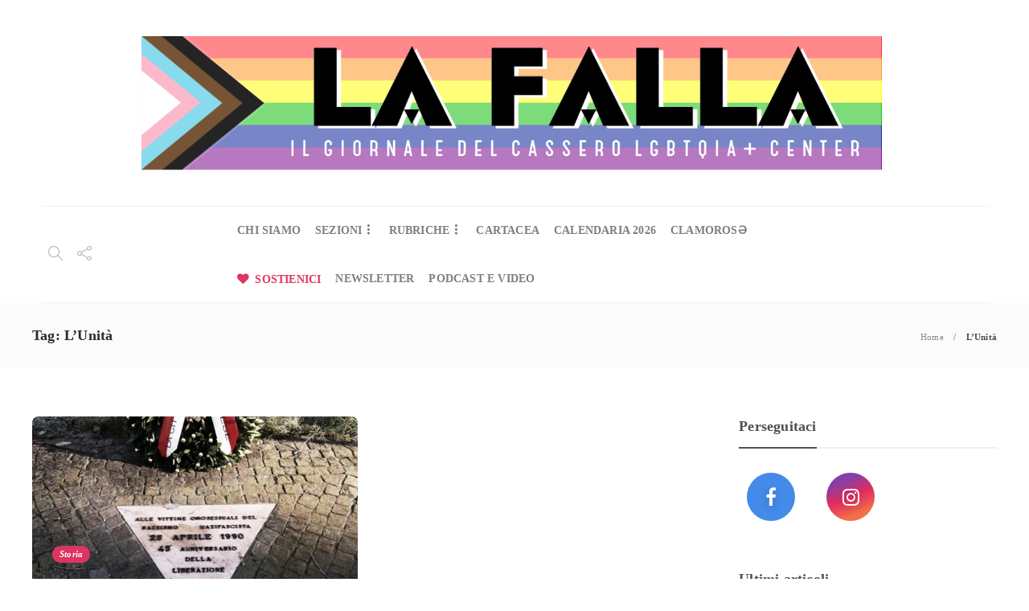

--- FILE ---
content_type: text/html; charset=UTF-8
request_url: https://lafalla.cassero.it/tag/lunita/
body_size: 65682
content:
<!DOCTYPE html>
<html lang="it-IT">
<head>
	<meta charset="UTF-8">
			<meta name="viewport" content="width=device-width, initial-scale=1">
		<meta name='robots' content='index, follow, max-image-preview:large, max-snippet:-1, max-video-preview:-1' />

	<!-- This site is optimized with the Yoast SEO plugin v26.8 - https://yoast.com/product/yoast-seo-wordpress/ -->
	<title>L&#039;Unità Archivi - La Falla</title>
	<link rel="canonical" href="https://lafalla.cassero.it/tag/lunita/" />
	<meta property="og:locale" content="it_IT" />
	<meta property="og:type" content="article" />
	<meta property="og:title" content="L&#039;Unità Archivi - La Falla" />
	<meta property="og:url" content="https://lafalla.cassero.it/tag/lunita/" />
	<meta property="og:site_name" content="La Falla" />
	<meta name="twitter:card" content="summary_large_image" />
	<script type="application/ld+json" class="yoast-schema-graph">{"@context":"https://schema.org","@graph":[{"@type":"CollectionPage","@id":"https://lafalla.cassero.it/tag/lunita/","url":"https://lafalla.cassero.it/tag/lunita/","name":"L'Unità Archivi - La Falla","isPartOf":{"@id":"https://lafalla.cassero.it/#website"},"primaryImageOfPage":{"@id":"https://lafalla.cassero.it/tag/lunita/#primaryimage"},"image":{"@id":"https://lafalla.cassero.it/tag/lunita/#primaryimage"},"thumbnailUrl":"https://lafalla.cassero.it/wp-content/uploads/2017/01/omocausto-immagine-in-evidenza.jpg","breadcrumb":{"@id":"https://lafalla.cassero.it/tag/lunita/#breadcrumb"},"inLanguage":"it-IT"},{"@type":"ImageObject","inLanguage":"it-IT","@id":"https://lafalla.cassero.it/tag/lunita/#primaryimage","url":"https://lafalla.cassero.it/wp-content/uploads/2017/01/omocausto-immagine-in-evidenza.jpg","contentUrl":"https://lafalla.cassero.it/wp-content/uploads/2017/01/omocausto-immagine-in-evidenza.jpg","width":1200,"height":620},{"@type":"BreadcrumbList","@id":"https://lafalla.cassero.it/tag/lunita/#breadcrumb","itemListElement":[{"@type":"ListItem","position":1,"name":"Home","item":"https://lafalla.cassero.it/"},{"@type":"ListItem","position":2,"name":"L'Unità"}]},{"@type":"WebSite","@id":"https://lafalla.cassero.it/#website","url":"https://lafalla.cassero.it/","name":"La Falla","description":"Il giornale del Cassero LGBTI+ Center","publisher":{"@id":"https://lafalla.cassero.it/#organization"},"potentialAction":[{"@type":"SearchAction","target":{"@type":"EntryPoint","urlTemplate":"https://lafalla.cassero.it/?s={search_term_string}"},"query-input":{"@type":"PropertyValueSpecification","valueRequired":true,"valueName":"search_term_string"}}],"inLanguage":"it-IT"},{"@type":"Organization","@id":"https://lafalla.cassero.it/#organization","name":"La Falla","url":"https://lafalla.cassero.it/","logo":{"@type":"ImageObject","inLanguage":"it-IT","@id":"https://lafalla.cassero.it/#/schema/logo/image/","url":"https://lafalla.cassero.it/wp-content/uploads/2021/01/la-falla-logo-2000x2000px-1.png","contentUrl":"https://lafalla.cassero.it/wp-content/uploads/2021/01/la-falla-logo-2000x2000px-1.png","width":1920,"height":381,"caption":"La Falla"},"image":{"@id":"https://lafalla.cassero.it/#/schema/logo/image/"},"sameAs":["https://www.facebook.com/LaFalladelCassero"]}]}</script>
	<!-- / Yoast SEO plugin. -->


<link rel='dns-prefetch' href='//cdn.iubenda.com' />
<link rel="alternate" type="application/rss+xml" title="La Falla &raquo; Feed" href="https://lafalla.cassero.it/feed/" />
<link rel="alternate" type="application/rss+xml" title="La Falla &raquo; Feed dei commenti" href="https://lafalla.cassero.it/comments/feed/" />
<link rel="alternate" type="application/rss+xml" title="La Falla &raquo; L&#039;Unità Feed del tag" href="https://lafalla.cassero.it/tag/lunita/feed/" />
<style id='wp-img-auto-sizes-contain-inline-css' type='text/css'>
img:is([sizes=auto i],[sizes^="auto," i]){contain-intrinsic-size:3000px 1500px}
/*# sourceURL=wp-img-auto-sizes-contain-inline-css */
</style>
<style id='wp-emoji-styles-inline-css' type='text/css'>

	img.wp-smiley, img.emoji {
		display: inline !important;
		border: none !important;
		box-shadow: none !important;
		height: 1em !important;
		width: 1em !important;
		margin: 0 0.07em !important;
		vertical-align: -0.1em !important;
		background: none !important;
		padding: 0 !important;
	}
/*# sourceURL=wp-emoji-styles-inline-css */
</style>
<style id='wp-block-library-inline-css' type='text/css'>
:root{--wp-block-synced-color:#7a00df;--wp-block-synced-color--rgb:122,0,223;--wp-bound-block-color:var(--wp-block-synced-color);--wp-editor-canvas-background:#ddd;--wp-admin-theme-color:#007cba;--wp-admin-theme-color--rgb:0,124,186;--wp-admin-theme-color-darker-10:#006ba1;--wp-admin-theme-color-darker-10--rgb:0,107,160.5;--wp-admin-theme-color-darker-20:#005a87;--wp-admin-theme-color-darker-20--rgb:0,90,135;--wp-admin-border-width-focus:2px}@media (min-resolution:192dpi){:root{--wp-admin-border-width-focus:1.5px}}.wp-element-button{cursor:pointer}:root .has-very-light-gray-background-color{background-color:#eee}:root .has-very-dark-gray-background-color{background-color:#313131}:root .has-very-light-gray-color{color:#eee}:root .has-very-dark-gray-color{color:#313131}:root .has-vivid-green-cyan-to-vivid-cyan-blue-gradient-background{background:linear-gradient(135deg,#00d084,#0693e3)}:root .has-purple-crush-gradient-background{background:linear-gradient(135deg,#34e2e4,#4721fb 50%,#ab1dfe)}:root .has-hazy-dawn-gradient-background{background:linear-gradient(135deg,#faaca8,#dad0ec)}:root .has-subdued-olive-gradient-background{background:linear-gradient(135deg,#fafae1,#67a671)}:root .has-atomic-cream-gradient-background{background:linear-gradient(135deg,#fdd79a,#004a59)}:root .has-nightshade-gradient-background{background:linear-gradient(135deg,#330968,#31cdcf)}:root .has-midnight-gradient-background{background:linear-gradient(135deg,#020381,#2874fc)}:root{--wp--preset--font-size--normal:16px;--wp--preset--font-size--huge:42px}.has-regular-font-size{font-size:1em}.has-larger-font-size{font-size:2.625em}.has-normal-font-size{font-size:var(--wp--preset--font-size--normal)}.has-huge-font-size{font-size:var(--wp--preset--font-size--huge)}.has-text-align-center{text-align:center}.has-text-align-left{text-align:left}.has-text-align-right{text-align:right}.has-fit-text{white-space:nowrap!important}#end-resizable-editor-section{display:none}.aligncenter{clear:both}.items-justified-left{justify-content:flex-start}.items-justified-center{justify-content:center}.items-justified-right{justify-content:flex-end}.items-justified-space-between{justify-content:space-between}.screen-reader-text{border:0;clip-path:inset(50%);height:1px;margin:-1px;overflow:hidden;padding:0;position:absolute;width:1px;word-wrap:normal!important}.screen-reader-text:focus{background-color:#ddd;clip-path:none;color:#444;display:block;font-size:1em;height:auto;left:5px;line-height:normal;padding:15px 23px 14px;text-decoration:none;top:5px;width:auto;z-index:100000}html :where(.has-border-color){border-style:solid}html :where([style*=border-top-color]){border-top-style:solid}html :where([style*=border-right-color]){border-right-style:solid}html :where([style*=border-bottom-color]){border-bottom-style:solid}html :where([style*=border-left-color]){border-left-style:solid}html :where([style*=border-width]){border-style:solid}html :where([style*=border-top-width]){border-top-style:solid}html :where([style*=border-right-width]){border-right-style:solid}html :where([style*=border-bottom-width]){border-bottom-style:solid}html :where([style*=border-left-width]){border-left-style:solid}html :where(img[class*=wp-image-]){height:auto;max-width:100%}:where(figure){margin:0 0 1em}html :where(.is-position-sticky){--wp-admin--admin-bar--position-offset:var(--wp-admin--admin-bar--height,0px)}@media screen and (max-width:600px){html :where(.is-position-sticky){--wp-admin--admin-bar--position-offset:0px}}

/*# sourceURL=wp-block-library-inline-css */
</style><style id='global-styles-inline-css' type='text/css'>
:root{--wp--preset--aspect-ratio--square: 1;--wp--preset--aspect-ratio--4-3: 4/3;--wp--preset--aspect-ratio--3-4: 3/4;--wp--preset--aspect-ratio--3-2: 3/2;--wp--preset--aspect-ratio--2-3: 2/3;--wp--preset--aspect-ratio--16-9: 16/9;--wp--preset--aspect-ratio--9-16: 9/16;--wp--preset--color--black: #000000;--wp--preset--color--cyan-bluish-gray: #abb8c3;--wp--preset--color--white: #ffffff;--wp--preset--color--pale-pink: #f78da7;--wp--preset--color--vivid-red: #cf2e2e;--wp--preset--color--luminous-vivid-orange: #ff6900;--wp--preset--color--luminous-vivid-amber: #fcb900;--wp--preset--color--light-green-cyan: #7bdcb5;--wp--preset--color--vivid-green-cyan: #00d084;--wp--preset--color--pale-cyan-blue: #8ed1fc;--wp--preset--color--vivid-cyan-blue: #0693e3;--wp--preset--color--vivid-purple: #9b51e0;--wp--preset--gradient--vivid-cyan-blue-to-vivid-purple: linear-gradient(135deg,rgb(6,147,227) 0%,rgb(155,81,224) 100%);--wp--preset--gradient--light-green-cyan-to-vivid-green-cyan: linear-gradient(135deg,rgb(122,220,180) 0%,rgb(0,208,130) 100%);--wp--preset--gradient--luminous-vivid-amber-to-luminous-vivid-orange: linear-gradient(135deg,rgb(252,185,0) 0%,rgb(255,105,0) 100%);--wp--preset--gradient--luminous-vivid-orange-to-vivid-red: linear-gradient(135deg,rgb(255,105,0) 0%,rgb(207,46,46) 100%);--wp--preset--gradient--very-light-gray-to-cyan-bluish-gray: linear-gradient(135deg,rgb(238,238,238) 0%,rgb(169,184,195) 100%);--wp--preset--gradient--cool-to-warm-spectrum: linear-gradient(135deg,rgb(74,234,220) 0%,rgb(151,120,209) 20%,rgb(207,42,186) 40%,rgb(238,44,130) 60%,rgb(251,105,98) 80%,rgb(254,248,76) 100%);--wp--preset--gradient--blush-light-purple: linear-gradient(135deg,rgb(255,206,236) 0%,rgb(152,150,240) 100%);--wp--preset--gradient--blush-bordeaux: linear-gradient(135deg,rgb(254,205,165) 0%,rgb(254,45,45) 50%,rgb(107,0,62) 100%);--wp--preset--gradient--luminous-dusk: linear-gradient(135deg,rgb(255,203,112) 0%,rgb(199,81,192) 50%,rgb(65,88,208) 100%);--wp--preset--gradient--pale-ocean: linear-gradient(135deg,rgb(255,245,203) 0%,rgb(182,227,212) 50%,rgb(51,167,181) 100%);--wp--preset--gradient--electric-grass: linear-gradient(135deg,rgb(202,248,128) 0%,rgb(113,206,126) 100%);--wp--preset--gradient--midnight: linear-gradient(135deg,rgb(2,3,129) 0%,rgb(40,116,252) 100%);--wp--preset--font-size--small: 13px;--wp--preset--font-size--medium: 20px;--wp--preset--font-size--large: 36px;--wp--preset--font-size--x-large: 42px;--wp--preset--spacing--20: 0.44rem;--wp--preset--spacing--30: 0.67rem;--wp--preset--spacing--40: 1rem;--wp--preset--spacing--50: 1.5rem;--wp--preset--spacing--60: 2.25rem;--wp--preset--spacing--70: 3.38rem;--wp--preset--spacing--80: 5.06rem;--wp--preset--shadow--natural: 6px 6px 9px rgba(0, 0, 0, 0.2);--wp--preset--shadow--deep: 12px 12px 50px rgba(0, 0, 0, 0.4);--wp--preset--shadow--sharp: 6px 6px 0px rgba(0, 0, 0, 0.2);--wp--preset--shadow--outlined: 6px 6px 0px -3px rgb(255, 255, 255), 6px 6px rgb(0, 0, 0);--wp--preset--shadow--crisp: 6px 6px 0px rgb(0, 0, 0);}:where(.is-layout-flex){gap: 0.5em;}:where(.is-layout-grid){gap: 0.5em;}body .is-layout-flex{display: flex;}.is-layout-flex{flex-wrap: wrap;align-items: center;}.is-layout-flex > :is(*, div){margin: 0;}body .is-layout-grid{display: grid;}.is-layout-grid > :is(*, div){margin: 0;}:where(.wp-block-columns.is-layout-flex){gap: 2em;}:where(.wp-block-columns.is-layout-grid){gap: 2em;}:where(.wp-block-post-template.is-layout-flex){gap: 1.25em;}:where(.wp-block-post-template.is-layout-grid){gap: 1.25em;}.has-black-color{color: var(--wp--preset--color--black) !important;}.has-cyan-bluish-gray-color{color: var(--wp--preset--color--cyan-bluish-gray) !important;}.has-white-color{color: var(--wp--preset--color--white) !important;}.has-pale-pink-color{color: var(--wp--preset--color--pale-pink) !important;}.has-vivid-red-color{color: var(--wp--preset--color--vivid-red) !important;}.has-luminous-vivid-orange-color{color: var(--wp--preset--color--luminous-vivid-orange) !important;}.has-luminous-vivid-amber-color{color: var(--wp--preset--color--luminous-vivid-amber) !important;}.has-light-green-cyan-color{color: var(--wp--preset--color--light-green-cyan) !important;}.has-vivid-green-cyan-color{color: var(--wp--preset--color--vivid-green-cyan) !important;}.has-pale-cyan-blue-color{color: var(--wp--preset--color--pale-cyan-blue) !important;}.has-vivid-cyan-blue-color{color: var(--wp--preset--color--vivid-cyan-blue) !important;}.has-vivid-purple-color{color: var(--wp--preset--color--vivid-purple) !important;}.has-black-background-color{background-color: var(--wp--preset--color--black) !important;}.has-cyan-bluish-gray-background-color{background-color: var(--wp--preset--color--cyan-bluish-gray) !important;}.has-white-background-color{background-color: var(--wp--preset--color--white) !important;}.has-pale-pink-background-color{background-color: var(--wp--preset--color--pale-pink) !important;}.has-vivid-red-background-color{background-color: var(--wp--preset--color--vivid-red) !important;}.has-luminous-vivid-orange-background-color{background-color: var(--wp--preset--color--luminous-vivid-orange) !important;}.has-luminous-vivid-amber-background-color{background-color: var(--wp--preset--color--luminous-vivid-amber) !important;}.has-light-green-cyan-background-color{background-color: var(--wp--preset--color--light-green-cyan) !important;}.has-vivid-green-cyan-background-color{background-color: var(--wp--preset--color--vivid-green-cyan) !important;}.has-pale-cyan-blue-background-color{background-color: var(--wp--preset--color--pale-cyan-blue) !important;}.has-vivid-cyan-blue-background-color{background-color: var(--wp--preset--color--vivid-cyan-blue) !important;}.has-vivid-purple-background-color{background-color: var(--wp--preset--color--vivid-purple) !important;}.has-black-border-color{border-color: var(--wp--preset--color--black) !important;}.has-cyan-bluish-gray-border-color{border-color: var(--wp--preset--color--cyan-bluish-gray) !important;}.has-white-border-color{border-color: var(--wp--preset--color--white) !important;}.has-pale-pink-border-color{border-color: var(--wp--preset--color--pale-pink) !important;}.has-vivid-red-border-color{border-color: var(--wp--preset--color--vivid-red) !important;}.has-luminous-vivid-orange-border-color{border-color: var(--wp--preset--color--luminous-vivid-orange) !important;}.has-luminous-vivid-amber-border-color{border-color: var(--wp--preset--color--luminous-vivid-amber) !important;}.has-light-green-cyan-border-color{border-color: var(--wp--preset--color--light-green-cyan) !important;}.has-vivid-green-cyan-border-color{border-color: var(--wp--preset--color--vivid-green-cyan) !important;}.has-pale-cyan-blue-border-color{border-color: var(--wp--preset--color--pale-cyan-blue) !important;}.has-vivid-cyan-blue-border-color{border-color: var(--wp--preset--color--vivid-cyan-blue) !important;}.has-vivid-purple-border-color{border-color: var(--wp--preset--color--vivid-purple) !important;}.has-vivid-cyan-blue-to-vivid-purple-gradient-background{background: var(--wp--preset--gradient--vivid-cyan-blue-to-vivid-purple) !important;}.has-light-green-cyan-to-vivid-green-cyan-gradient-background{background: var(--wp--preset--gradient--light-green-cyan-to-vivid-green-cyan) !important;}.has-luminous-vivid-amber-to-luminous-vivid-orange-gradient-background{background: var(--wp--preset--gradient--luminous-vivid-amber-to-luminous-vivid-orange) !important;}.has-luminous-vivid-orange-to-vivid-red-gradient-background{background: var(--wp--preset--gradient--luminous-vivid-orange-to-vivid-red) !important;}.has-very-light-gray-to-cyan-bluish-gray-gradient-background{background: var(--wp--preset--gradient--very-light-gray-to-cyan-bluish-gray) !important;}.has-cool-to-warm-spectrum-gradient-background{background: var(--wp--preset--gradient--cool-to-warm-spectrum) !important;}.has-blush-light-purple-gradient-background{background: var(--wp--preset--gradient--blush-light-purple) !important;}.has-blush-bordeaux-gradient-background{background: var(--wp--preset--gradient--blush-bordeaux) !important;}.has-luminous-dusk-gradient-background{background: var(--wp--preset--gradient--luminous-dusk) !important;}.has-pale-ocean-gradient-background{background: var(--wp--preset--gradient--pale-ocean) !important;}.has-electric-grass-gradient-background{background: var(--wp--preset--gradient--electric-grass) !important;}.has-midnight-gradient-background{background: var(--wp--preset--gradient--midnight) !important;}.has-small-font-size{font-size: var(--wp--preset--font-size--small) !important;}.has-medium-font-size{font-size: var(--wp--preset--font-size--medium) !important;}.has-large-font-size{font-size: var(--wp--preset--font-size--large) !important;}.has-x-large-font-size{font-size: var(--wp--preset--font-size--x-large) !important;}
/*# sourceURL=global-styles-inline-css */
</style>

<style id='classic-theme-styles-inline-css' type='text/css'>
/*! This file is auto-generated */
.wp-block-button__link{color:#fff;background-color:#32373c;border-radius:9999px;box-shadow:none;text-decoration:none;padding:calc(.667em + 2px) calc(1.333em + 2px);font-size:1.125em}.wp-block-file__button{background:#32373c;color:#fff;text-decoration:none}
/*# sourceURL=/wp-includes/css/classic-themes.min.css */
</style>
<link rel='stylesheet' id='font-awesome-css' href='https://lafalla.cassero.it/wp-content/plugins/unyson/framework/static/libs/font-awesome/css/font-awesome.min.css?ver=2.7.31' type='text/css' media='all' />
<link rel='stylesheet' id='bootstrap-css' href='https://lafalla.cassero.it/wp-content/themes/gillion/css/plugins/bootstrap.min.css?ver=3.3.4' type='text/css' media='all' />
<link rel='stylesheet' id='gillion-plugins-css' href='https://lafalla.cassero.it/wp-content/themes/gillion/css/plugins.css?ver=6.9' type='text/css' media='all' />
<link rel='stylesheet' id='gillion-styles-css' href='https://lafalla.cassero.it/wp-content/themes/gillion/style.css?ver=6.9' type='text/css' media='all' />
<link rel='stylesheet' id='gillion-responsive-css' href='https://lafalla.cassero.it/wp-content/themes/gillion/css/responsive.css?ver=6.9' type='text/css' media='all' />
<style id='gillion-responsive-inline-css' type='text/css'>
 



/*# sourceURL=gillion-responsive-inline-css */
</style>
<link rel='stylesheet' id='gillion-theme-settings-css' href='https://lafalla.cassero.it/wp-content/uploads/gillion-dynamic-styles.css?ver=532513300' type='text/css' media='all' />
<link rel='stylesheet' id='gillion-child-style-css' href='https://lafalla.cassero.it/wp-content/themes/gillion-child/style.css?ver=6.9' type='text/css' media='all' />

<script  type="text/javascript" class=" _iub_cs_skip" type="text/javascript" id="iubenda-head-inline-scripts-0">
/* <![CDATA[ */

var _iub = _iub || [];
_iub.csConfiguration = {"gdprAppliesGlobally":false,"countryDetection":true,"floatingPreferencesButtonIcon":true,"whitelabel":false,"lang":"it","siteId":2119402,"floatingPreferencesButtonDisplay":"bottom-right","preferenceCookie":{"expireAfter":180},"cookiePolicyId":94317884,"cookiePolicyUrl":"https://www.iubenda.com/privacy-policy/94317884", "banner":{ "acceptButtonDisplay":true,"customizeButtonDisplay":true,"acceptButtonColor":"#DD3562","acceptButtonCaptionColor":"white","customizeButtonColor":"#DADADA","customizeButtonCaptionColor":"#4D4D4D","rejectButtonDisplay":true,"rejectButtonColor":"#DADADA","rejectButtonCaptionColor":"white","position":"float-center","textColor":"black","backgroundColor":"white","customizeButtonCaption":"Scopri di pi&#249;" }};

//# sourceURL=iubenda-head-inline-scripts-0
/* ]]> */
</script>
<script  type="text/javascript" charset="UTF-8" async="" class=" _iub_cs_skip" type="text/javascript" src="//cdn.iubenda.com/cs/iubenda_cs.js?ver=3.12.5" id="iubenda-head-scripts-0-js"></script>
<script type="text/javascript" src="https://lafalla.cassero.it/wp-includes/js/jquery/jquery.min.js?ver=3.7.1" id="jquery-core-js"></script>
<script type="text/javascript" src="https://lafalla.cassero.it/wp-includes/js/jquery/jquery-migrate.min.js?ver=3.4.1" id="jquery-migrate-js"></script>
<script type="text/javascript" src="https://lafalla.cassero.it/wp-content/themes/gillion/js/plugins.js?ver=6.9" id="gillion-plugins-js"></script>
<script type="text/javascript" id="gillion-scripts-js-extra">
/* <![CDATA[ */
var gillion_loadmore_posts = {"ajax_url":"https://lafalla.cassero.it/wp-admin/admin-ajax.php"};
var gillion = {"siteurl":"https://lafalla.cassero.it/","loggedin":"","page_loader":"1","notice":"","header_animation_dropdown_delay":"1000","header_animation_dropdown":"easeOutQuint","header_animation_dropdown_speed":"300","lightbox_opacity":"0.88","lightbox_transition":"elastic","page_numbers_prev":"Previous","page_numbers_next":"Next","rtl_support":"","footer_parallax":"","social_share":"\"\"","text_show_all":"Show All"};
//# sourceURL=gillion-scripts-js-extra
/* ]]> */
</script>
<script type="text/javascript" src="https://lafalla.cassero.it/wp-content/themes/gillion/js/scripts.js?ver=6.9" id="gillion-scripts-js"></script>
<script type="text/javascript" src="https://lafalla.cassero.it/wp-content/themes/gillion-child/js/scripts.js?ver=6.9" id="gillion-child-scripts-js"></script>
<link rel="https://api.w.org/" href="https://lafalla.cassero.it/wp-json/" /><link rel="alternate" title="JSON" type="application/json" href="https://lafalla.cassero.it/wp-json/wp/v2/tags/1251" /><link rel="EditURI" type="application/rsd+xml" title="RSD" href="https://lafalla.cassero.it/xmlrpc.php?rsd" />
<meta name="generator" content="WordPress 6.9" />
<meta name="generator" content="Powered by WPBakery Page Builder - drag and drop page builder for WordPress."/>
<meta name="facebook-domain-verification" content="dksekjxq99j7h7lkfcpyrk5jcksygn" />



<!-- Global site tag (gtag.js) - Google Analytics -->
<script async src="https://www.googletagmanager.com/gtag/js?id=G-NGN4SSQRER"></script>
<script>
  window.dataLayer = window.dataLayer || [];
  function gtag(){dataLayer.push(arguments);}
  gtag('js', new Date());

  gtag('config', 'G-NGN4SSQRER');
</script>

<MAILCHIMP>
<script id="mcjs">!function(c,h,i,m,p){m=c.createElement(h),p=c.getElementsByTagName(h)[0],m.async=1,m.src=i,p.parentNode.insertBefore(m,p)}(document,"script","https://chimpstatic.com/mcjs-connected/js/users/3d479014306281e5b73cb79a5/79d5c0e64c54c69e3bdfad182.js");</script><link rel="icon" href="https://lafalla.cassero.it/wp-content/uploads/2021/01/cropped-LA-1-32x32.png" sizes="32x32" />
<link rel="icon" href="https://lafalla.cassero.it/wp-content/uploads/2021/01/cropped-LA-1-192x192.png" sizes="192x192" />
<link rel="apple-touch-icon" href="https://lafalla.cassero.it/wp-content/uploads/2021/01/cropped-LA-1-180x180.png" />
<meta name="msapplication-TileImage" content="https://lafalla.cassero.it/wp-content/uploads/2021/01/cropped-LA-1-270x270.png" />
		<style type="text/css" id="wp-custom-css">
			a {
	color: #dd3562;
}

.sh-widget-connected-youtube, .sh-widget-connected-style2 .sh-widget-connected-title {
	display: none;
}

.home .widget_sh_image img {
	max-width: 300px;
}

.sh-widget-connected-style2 .sh-widget-connected-bubble .sh-widget-connected-bubble-count {
	display: none;
}
.sh-widget-posts-slider-item-large .post-content, .post-meta, .post-meta a, .sh-nav > li.menu-item > a {
    font-size: 14px;
}

@media (max-width: 1150px) and (min-width: 1025px) {
	.sh-widget-connected-style2 .sh-widget-connected-item  {
		width: 25%;
	}
	.sh-widget-connected-style2 .sh-widget-connected-item:nth-child(n+3) {
		margin-top: 0;
	}
}
@media (max-width: 400px) {
.sh-widget-connected-style2 .sh-widget-connected-item {
    width: 60px;
	height: 60px;
}
	.sh-widget-connected-style2 .sh-widget-connected-item:nth-child(n+3) {
		margin-top: 0;
	}
}

.sh-section-tabs-style2 .sh-tabs-stying li {
	float: left;
}

@media (min-width: 767px) {
.sh-categories-tabs > div {
    display: block;
	padding-top: 4px;
}
}

h2.post-title:hover {
	opacity: 0.6;
	font-size: 21px;
}
.blog-slider-style9 .blog-grid-small h2:hover {
	opacity: 0.6;
	font-size: 15px !important;
}
.vcg-woocommerce-categories-item-container:after, .blog-grid-item-container:after, .blog-slider-item:after, .post-style-cover .post-container:after, .sh-widget-posts-slider-style2 .sh-ratio-content:after, .categories-list-item .sh-ratio-content:after {
	background: linear-gradient(to bottom, rgba(50,50,50,0) 0%, rgba(16,15,15,0.51) 89%, rgba(16,15,15,0.43) 93%)!important;
}
.blog-slider-style9 .post-meta a:hover {
	color: #FFF !important;
	opacity: 1 !important;
}
.sh-post-categories-style2 .blog-slider-item .post-categories a:hover, .sh-post-categories-style2 .post-style-cover .post-categories a:hover {
	background-color: rgba( 28, 28, 28, 0.7 );
}
.sh-post-categories-style2 .post-thumbnail .post-categories a, .sh-post-categories-style2 .post-gallery .post-categories a, .sh-post-categories-style2 .blog-slider-item .post-categories a, .sh-post-categories-style2 .post-style-cover .post-categories a {
background-color: #dd3562;
}
.sh-section-tabs-style2 .sh-tabs-stying a {
	font-size: 14px !important;
}
.sh-categories-tabs li a {
	color: #7e7e7e;
}
.sh-nav ul li.menu-item a {
		color: #666;
}
html .menu-item a {
	font-weight: 400;
}
li#menu-item-252.menu-item a {
	color: #dd3562 !important;
}
#rubriche-home .sh-categories-names .nav, #rubriche-home .sh-categories-names {
	display: none;
}
#rubriche-home .sh-categories-tabs > div {
	padding-top: 0;
}
.sh-header-mobile .header-logo-container {
	max-width: 86%;
}
.blog-slider-item h3 {
	color: #fff;
	font-size: 17px;
} 
h3.post-title:hover {
    opacity: 0.6;
    font-size: 20px;
}
.sh-widget-posts-slider-item-large h5 {
	margin-top: 10px;
}
/* PAGINE INTERNE */ 

.page-id-11 .categories-list-item {
	width: 100%;
}
#pulsante-paypal {
	text-align: center;
}

/* FOOTER */ 

table td, table {
	border: none !important;
	text-align: center;
}

.sh-copyrights.sh-copyrights-align-left {
	text-align: right;
}
.widget_about_us .widget-quote-description {
font-size: 14px;} 
.sh-copyrights-info {
	font-size: 13px !important;
}
@media (min-width: 768px) {
	.destra-footer, .sinistra-footer {
		width: 50%;
	}
	.sh-copyrights-align-center .sh-table-cell {
		display: block;
	}
	.sinistra-footer {
		float: left;
		text-align: left;
		padding: 0 20px;
	}
	.destra-footer {
		float: right;
		text-align: right;
		padding: 0 20px;
	}
}
.pulsante-cookie, .cn-button.bootstrap {
	background-color: #dd3562;
}
.sh-widget-connected-bubble.sh-widget-connected-twitter {
	display: none;
}
.sh-widget-connected-bubble.sh-widget-connected-instagram {
	margin-left: -52px;
}
		</style>
		<noscript><style> .wpb_animate_when_almost_visible { opacity: 1; }</style></noscript></head>
<body class="archive tag tag-lunita tag-1251 wp-theme-gillion wp-child-theme-gillion-child sh-body-header-sticky sh-title-style2 sh-section-tabs-style2 sh-carousel-style2 sh-carousel-position-bottom sh-post-categories-style2 sh-review-style2 sh-meta-order-top sh-instagram-widget-columns3 sh-categories-position-image sh-media-icon-style2 sh-wc-labels-off sh-instagram-widget-with-button wpb-js-composer js-comp-ver-6.2.0 vc_responsive">
<!-- Facebook Pixel Code -->
<script>
!function(f,b,e,v,n,t,s)
{if(f.fbq)return;n=f.fbq=function(){n.callMethod?
n.callMethod.apply(n,arguments):n.queue.push(arguments)};
if(!f._fbq)f._fbq=n;n.push=n;n.loaded=!0;n.version='2.0';
n.queue=[];t=b.createElement(e);t.async=!0;
t.src=v;s=b.getElementsByTagName(e)[0];
s.parentNode.insertBefore(t,s)}(window, document,'script',
'https://connect.facebook.net/en_US/fbevents.js');
fbq('init', '3605871406172164');
fbq('track', 'PageView');
</script>
<noscript><img height="1" width="1" style="display:none"
src="https://www.facebook.com/tr?id=3605871406172164&ev=PageView&noscript=1"
/></noscript>
<!-- End Facebook Pixel Code -->


	<div class="sh-page-loader sh-table sh-page-loader-style-cube-folding">
		<div class="sh-table-cell">
			
							<div class="sk-folding-cube">
					<div class="sk-cube1 sk-cube"></div>
					<div class="sk-cube2 sk-cube"></div>
					<div class="sk-cube4 sk-cube"></div>
					<div class="sk-cube3 sk-cube"></div>
				</div>
			
		</div>
	</div>


<div class="sh-header-side">
			<div id="posts_slider-4" class="widget_facebook widget-item widget_posts_slider">
			<div class="widget-slide-arrows-container not-slider">
			<div class="sh-widget-title-styling"><h3 class="widget-title">Trending News</h3></div>            		</div>
	
	
            <div class="widget-slide-arrows sh-carousel-buttons-styling"></div>
    
</div>	</div>
<div class="sh-header-side-overlay"></div>

	<div id="page-container" class="">
		
									<header class="primary-mobile">
					<div id="header-mobile" class="sh-header-mobile">
	<div class="sh-header-mobile-navigation">
		<div class="container">
			<div class="sh-table sh-header-mobile-table">
				<div class="sh-table-cell">

										<nav id="header-navigation-mobile" class="header-standard-position sh-header-mobile-navigation-left">
						<div class="sh-nav-container">
							<ul class="sh-nav">
								<li>
									<div class="sh-hamburger-menu sh-nav-dropdown">
					                	<span></span>
					                	<span></span>
					                	<span></span>
					                	<span></span>
					                </div>
								</li>
							</ul>
						</div>
					</nav>

				</div>
				<div class="sh-table-cell sh-header-logo-container">

										        <div class="header-logo">
            <a href="https://lafalla.cassero.it/" class="header-logo-container sh-table-small">
                <div class="sh-table-cell">

                    <img class="sh-standard-logo" src="//lafalla.cassero.it/wp-content/uploads/2025/02/5a3c-68a8-53a9-ade821140a1b-2.png" alt="La Falla" height=&quot;197&quot; />
                    <img class="sh-sticky-logo" src="//lafalla.cassero.it/wp-content/uploads/2025/02/5a3c-68a8-53a9-ade821140a1b-2.png" alt="La Falla" height=&quot;197&quot; />
                    <img class="sh-light-logo" src="//lafalla.cassero.it/wp-content/uploads/2025/02/5a3c-68a8-53a9-ade821140a1b-2.png" alt="La Falla" height=&quot;197&quot; />

                </div>
            </a>
        </div>

    
				</div>
				<div class="sh-table-cell">

										<nav class="header-standard-position sh-header-mobile-navigation-right">
						<div class="sh-nav-container">
							<ul class="sh-nav">

																
							</ul>
						</div>
					</nav>

				</div>
			</div>
		</div>
	</div>
	<nav class="sh-header-mobile-dropdown">
		<div class="container sh-nav-container">
			<ul class="sh-nav-mobile"></ul>
		</div>

		<div class="container sh-nav-container">
					</div>

					<div class="header-mobile-search">
				<div class="container sh-nav-container">
					<form role="search" method="get" class="header-mobile-form" action="https://lafalla.cassero.it/">
						<input class="header-mobile-form-input" type="text" placeholder="Search here.." value="" name="s" required />
						<button type="submit" class="header-mobile-form-submit">
							<i class="icon-magnifier"></i>
						</button>
					</form>
				</div>
			</div>
			</nav>
</div>
				</header>
				<header class="primary-desktop">
					
<div class="sh-header-height sh-header-5 sh-header-4">
	<div class="sh-header-middle">
		<div class="container sh-header-additional">
			<div class="sh-table">
				<div class="sh-table-cell sh-header-logo-container">

										<nav class="header-standard-position">
						<div class="sh-nav-container">
							<ul class="sh-nav sh-nav-left">
								<li>
																		        <div class="header-logo">
            <a href="https://lafalla.cassero.it/" class="header-logo-container sh-table-small">
                <div class="sh-table-cell">

                    <img class="sh-standard-logo" src="//lafalla.cassero.it/wp-content/uploads/2025/02/5a3c-68a8-53a9-ade821140a1b-2.png" alt="La Falla" height=&quot;197&quot; />
                    <img class="sh-sticky-logo" src="//lafalla.cassero.it/wp-content/uploads/2025/02/5a3c-68a8-53a9-ade821140a1b-2.png" alt="La Falla" height=&quot;197&quot; />
                    <img class="sh-light-logo" src="//lafalla.cassero.it/wp-content/uploads/2025/02/5a3c-68a8-53a9-ade821140a1b-2.png" alt="La Falla" height=&quot;197&quot; />

                </div>
            </a>
        </div>

    								</li>
							</ul>
						</div>
					</nav>

				</div>
			</div>
		</div>
	</div>
	<div class="sh-header sh-header-4 sh-sticky-header">
		<div class="container sh-header-standard">
            <div class="sh-table">
                <div class="sh-table-cell sh-header-meta1-container">
                                        <nav class="header-standard-position">
                        <div class="sh-nav-container">
                            <ul class="sh-nav">

                                
            <li class="menu-item sh-nav-search sh-nav-special">
                <a href="#"><i class="icon icon-magnifier"></i></a>
            </li>                                
            <li class="menu-item menu-item-has-children sh-nav-share sh-nav-special">
            	<a href="#">
            		<div>
            			<i class="icon icon-share"></i>
            		</div>
            	</a>
            	<ul class="sub-menu sh-nav-share-ul">
            		<li class="sh-share-item sh-share-item-facebook menu-item">
                <a href="https://www.facebook.com/LaFalladelCassero"  target = "_blank" >
                    <i class="fa fa-facebook"></i>
                </a>
            </li><li class="sh-share-item sh-share-item-instagram menu-item">
                <a href="https://instagram.com/lafalladelcassero/"  target = "_blank" >
                    <i class="fa fa-instagram"></i>
                </a>
            </li>
            	</ul>
            </li>
                            </ul>
                        </div>
                    </nav>
                </div>
                <div class="sh-table-cell">
        			        			<nav id="header-navigation" class="header-standard-position">
        				        					<div class="sh-nav-container"><ul id="menu-menu-principale" class="sh-nav"><li id="menu-item-45" class="menu-item menu-item-type-post_type menu-item-object-page menu-item-45"><a href="https://lafalla.cassero.it/redazione/" >CHI SIAMO</a></li><li id="menu-item-19773" class="menu-item menu-item-type-custom menu-item-object-custom menu-item-has-children menu-item-19773"><a href="#" >SEZIONI</a><ul class="sub-menu"><li id="menu-item-18081" class="menu-item menu-item-type-taxonomy menu-item-object-category menu-item-18081"><a href="https://lafalla.cassero.it/category/politica/" >Politica</a></li><li id="menu-item-18080" class="menu-item menu-item-type-taxonomy menu-item-object-category menu-item-18080"><a href="https://lafalla.cassero.it/category/cultura/" >Cultura</a></li><li id="menu-item-18083" class="menu-item menu-item-type-taxonomy menu-item-object-category menu-item-18083"><a href="https://lafalla.cassero.it/category/societa/" >Società</a></li><li id="menu-item-18082" class="menu-item menu-item-type-taxonomy menu-item-object-category menu-item-18082"><a href="https://lafalla.cassero.it/category/recensioni/" >Recensioni</a></li><li id="menu-item-18084" class="menu-item menu-item-type-taxonomy menu-item-object-category menu-item-18084"><a href="https://lafalla.cassero.it/category/storia/" >Storia</a></li><li id="menu-item-18085" class="menu-item menu-item-type-taxonomy menu-item-object-category menu-item-18085"><a href="https://lafalla.cassero.it/category/salute-e-sesso/" >Salute e sesso</a></li><li id="menu-item-18086" class="menu-item menu-item-type-taxonomy menu-item-object-category menu-item-18086"><a href="https://lafalla.cassero.it/category/illustrazioni-e-vignette/" >Illustrazioni e vignette</a></li><li id="menu-item-19774" class="menu-item menu-item-type-taxonomy menu-item-object-category menu-item-19774"><a href="https://lafalla.cassero.it/category/sport/" >Sport</a></li><li id="menu-item-19772" class="menu-item menu-item-type-post_type menu-item-object-page menu-item-19772"><a href="https://lafalla.cassero.it/sezioni/" >MOSTRA TUTTE</a></li></ul></li><li id="menu-item-19599" class="menu-item menu-item-type-custom menu-item-object-custom menu-item-has-children menu-item-19599"><a href="#" >RUBRICHE</a><ul class="sub-menu"><li id="menu-item-17296" class="menu-item menu-item-type-taxonomy menu-item-object-category menu-item-17296"><a href="https://lafalla.cassero.it/category/a-coming-out-carol/" >A Coming Out Carol</a></li><li id="menu-item-21266" class="menu-item menu-item-type-taxonomy menu-item-object-category menu-item-21266"><a href="https://lafalla.cassero.it/category/alla-salute/" >Alla Salute!</a></li><li id="menu-item-22141" class="menu-item menu-item-type-taxonomy menu-item-object-category menu-item-22141"><a href="https://lafalla.cassero.it/category/cartoline-da-urano/" >Cartoline da Urano</a></li><li id="menu-item-17299" class="menu-item menu-item-type-taxonomy menu-item-object-category menu-item-17299"><a href="https://lafalla.cassero.it/category/cosmopolitan/" >Cosmopolitan</a></li><li id="menu-item-17301" class="menu-item menu-item-type-taxonomy menu-item-object-category menu-item-17301"><a href="https://lafalla.cassero.it/category/cuori-in-fallo/" >Cuori in Fallo</a></li><li id="menu-item-17303" class="menu-item menu-item-type-taxonomy menu-item-object-category menu-item-17303"><a href="https://lafalla.cassero.it/category/forse-non-sapete-che/" >Forse Non Sapete Che</a></li><li id="menu-item-17308" class="menu-item menu-item-type-taxonomy menu-item-object-category menu-item-17308"><a href="https://lafalla.cassero.it/category/langolo-del-biasimo/" >L&#8217;Angolo del Biasimo</a></li><li id="menu-item-17311" class="menu-item menu-item-type-taxonomy menu-item-object-category menu-item-17311"><a href="https://lafalla.cassero.it/category/lesbica-e-chi-la-lesbica-fa/" >Lesbica è chi la lesbica fa</a></li><li id="menu-item-17313" class="menu-item menu-item-type-taxonomy menu-item-object-category menu-item-17313"><a href="https://lafalla.cassero.it/category/nostra-santita/" >Nostra Santità</a></li><li id="menu-item-17316" class="menu-item menu-item-type-taxonomy menu-item-object-category menu-item-17316"><a href="https://lafalla.cassero.it/category/ragazza-di-periferia/" >Ragazza di Periferia</a></li><li id="menu-item-17324" class="menu-item menu-item-type-taxonomy menu-item-object-category menu-item-17324"><a href="https://lafalla.cassero.it/category/una-darkroom-tutta-per-se/" >Una Darkroom Tutta Per Sé</a></li><li id="menu-item-19598" class="menu-item menu-item-type-post_type menu-item-object-page menu-item-19598"><a href="https://lafalla.cassero.it/rubriche/" >MOSTRA TUTTE</a></li></ul></li><li id="menu-item-13258" class="menu-item menu-item-type-post_type menu-item-object-page menu-item-13258"><a href="https://lafalla.cassero.it/cartacea/" >CARTACEA</a></li><li id="menu-item-27727" class="menu-item menu-item-type-post_type menu-item-object-page menu-item-27727"><a href="https://lafalla.cassero.it/calendario-2026/" >CALENDARIA 2026</a></li><li id="menu-item-23242" class="menu-item menu-item-type-post_type menu-item-object-page menu-item-23242"><a href="https://lafalla.cassero.it/clamoros/" >CLAMOROSƏ</a></li><li id="menu-item-252" class="sostienici menu-item menu-item-type-post_type menu-item-object-page menu-item-has-icon menu-item-252"><a href="https://lafalla.cassero.it/sostienici-2/" class="fa fa-heart" >SOSTIENICI</a></li><li id="menu-item-22766" class="menu-item menu-item-type-post_type menu-item-object-page menu-item-22766"><a href="https://lafalla.cassero.it/newsletter/" >NEWSLETTER</a></li><li id="menu-item-14608" class="menu-item menu-item-type-post_type menu-item-object-page menu-item-14608"><a href="https://lafalla.cassero.it/podcast-e-video/" >PODCAST E VIDEO</a></li></ul></div>        				        			</nav>
                </div>
                <div class="sh-table-cell sh-header-meta2-container">
                                        <nav class="header-standard-position">
                        <div class="sh-nav-container">
                            <ul class="sh-nav">

                                                                                                                                
                            </ul>
                        </div>
                    </nav>
                </div>
            </div>
		</div>

		<div class="sh-header-search-side">
	<div class="sh-header-search-side-container">

		<form method="get" class="sh-header-search-form" action="https://lafalla.cassero.it/">
			<input type="text" value="" name="s" class="sh-header-search-side-input" placeholder="Enter a keyword to search..." />
			<div class="sh-header-search-side-close">
				<i class="ti-close"></i>
			</div>
			<div class="sh-header-search-side-icon">
				<i class="ti-search"></i>
			</div>
		</form>

	</div>
</div>
	</div>
</div>
				</header>
			
			
	
		<div class="sh-titlebar">
			<div class="container">
				<div class="sh-table sh-titlebar-height-small">
					<div class="titlebar-title sh-table-cell">

						<h1>
							Tag: <span>L&#8217;Unità</span>						</h1>

					</div>
											<div class="title-level sh-table-cell">

							<div id="breadcrumbs" class="breadcrumb-trail breadcrumbs"><span class="item-home"><a class="bread-link bread-home" href="https://lafalla.cassero.it/" title="Home">Home</a></span><span class="separator"> &gt; </span><span class="item-current item-tag"><span class="bread-current bread-tag">L&#8217;Unità</span></span></div>
						</div>
									</div>
			</div>
		</div>

	

			
		
			<div id="wrapper" class="layout-default">
				
				<div class="content-container sh-page-layout-default">
									<div class="container entry-content">
				
				

	<div id="content-wrapper" class="content-wrapper-with-sidebar">
		<div id="content" class="content-with-sidebar-right">
			<div class="sh-group blog-list blog-style-masonry">

				
	<article id="post-2626" class="post-item post-2626 post type-post status-publish format-standard has-post-thumbnail hentry category-storia tag-anpi tag-appia tag-auschwitz tag-franco-grillini tag-gay tag-germania tag-giornata-della-memoria tag-lunita tag-la-repubblica tag-lesbica tag-liberazione tag-manfred-steinkuhler tag-nazismo tag-noboru-takeshita tag-numero-21 tag-olocausto-2 tag-pier-paolo-scarsella tag-renzo-imbeni tag-rosa-winkel tag-triangolo-rosa">
		<div class="post-container">

			
				<div class="post-thumbnail">
											<img width="585" height="302" src="https://lafalla.cassero.it/wp-content/uploads/2017/01/omocausto-immagine-in-evidenza.jpg" class="attachment-gillion-masonry size-gillion-masonry wp-post-image" alt="" decoding="async" fetchpriority="high" srcset="https://lafalla.cassero.it/wp-content/uploads/2017/01/omocausto-immagine-in-evidenza.jpg 1200w, https://lafalla.cassero.it/wp-content/uploads/2017/01/omocausto-immagine-in-evidenza-300x155.jpg 300w, https://lafalla.cassero.it/wp-content/uploads/2017/01/omocausto-immagine-in-evidenza-768x397.jpg 768w, https://lafalla.cassero.it/wp-content/uploads/2017/01/omocausto-immagine-in-evidenza-1024x529.jpg 1024w, https://lafalla.cassero.it/wp-content/uploads/2017/01/omocausto-immagine-in-evidenza-1180x610.jpg 1180w, https://lafalla.cassero.it/wp-content/uploads/2017/01/omocausto-immagine-in-evidenza-735x380.jpg 735w" sizes="(max-width: 585px) 100vw, 585px" />					
					            <a href="https://lafalla.cassero.it/rosa-winkel/" class="post-overlay"></a>
        										<div class="post-categories-container">
                <div class="post-categories"><a href="https://lafalla.cassero.it/category/storia/">Storia</a></div>
            </div>				</div>

			
			<div class="post-content-container">
				
				<a href="https://lafalla.cassero.it/rosa-winkel/" class="post-title">
					<h2>												ROSA WINKEL -
											</h2>				</a>

				
            <div class="post-meta">
            
    <div class="post-meta-content">
                    <span class="post-auhor-date">
                                <span>
                <a href="https://lafalla.cassero.it/author/justpier-2-2-2-2/" class="post-author">Pier Paolo Scarsella</a></span>,
                                    <a href="https://lafalla.cassero.it/rosa-winkel/" class="post-date">
                                                                            26 Gennaio 2017                                            </a>
                            </span>
        
                
                
                
                            <span class="post-readtime">
                <i class="icon icon-clock"></i>
                3 min <span>read</span>            </span>
        
                
                            <span class="placeholder-post-read-later"></span>
            </div>

        </div>
    
            <div class="post-content">
            <p>«Caro Sindaco, lasciaci innalzare un monumento ai partigiani, agli omosessuali e a tutte le vittime del nazifascismo». È il 22 Aprile 1989 e sulle pagine di Repubblica e di altre testate nazionali si comincia a parlare della lettera indirizzata dall’allora presidente Arcigay Franco Grillini al sindaco di&#8230;</p>
        </div>
    
    
			</div>

		</div>
	</article>



			</div>
			
		</div>
					<div id="sidebar" class="sidebar-right">
				
<div class="sidebar-container">
			<div id="social_counter-3" class="widget_advertise widget-item widget_social_counter"><div class="sh-widget-title-styling"><h3 class="widget-title">Perseguitaci</h3></div>

<div class="sh-widget-connected-list sh-widget-connected-columns-4 sh-widget-connected-style2">
						
				<a href="https://facebook.com/La-Falla-297958463746069/" target="_blank" class="sh-widget-connected-item">
					<div class="sh-widget-connected-bubble sh-widget-connected-facebook">
						<i class="fa fa-facebook"></i>

						<div class="sh-widget-connected-bubble-count sh-widget-connected-facebook">
							1423						</div>
					</div>
					<div class="sh-widget-connected-title sh-heading-font">
						Like					</div>
				</a>

											
				<a href="https://twitter.com//" target="_blank" class="sh-widget-connected-item">
					<div class="sh-widget-connected-bubble sh-widget-connected-twitter">
						<i class="fa fa-twitter"></i>

						<div class="sh-widget-connected-bubble-count sh-widget-connected-twitter">
							727						</div>
					</div>
					<div class="sh-widget-connected-title sh-heading-font">
						Follow					</div>
				</a>

											
				<a href="https://instagram.com/lafalladelcassero/" target="_blank" class="sh-widget-connected-item">
					<div class="sh-widget-connected-bubble sh-widget-connected-instagram">
						<i class="fa fa-instagram"></i>

						<div class="sh-widget-connected-bubble-count sh-widget-connected-instagram">
							386						</div>
					</div>
					<div class="sh-widget-connected-title sh-heading-font">
						Follow					</div>
				</a>

											
				<a href="https://www.youtube.com" target="_blank" class="sh-widget-connected-item">
					<div class="sh-widget-connected-bubble sh-widget-connected-youtube">
						<i class="fa fa-youtube-play"></i>

						<div class="sh-widget-connected-bubble-count sh-widget-connected-youtube">
							284						</div>
					</div>
					<div class="sh-widget-connected-title sh-heading-font">
						Subscribe					</div>
				</a>

						</div>


</div><div id="posts_slider-1" class="widget_facebook widget-item widget_posts_slider">
			<div class="widget-slide-arrows-container">
			<div class="sh-widget-title-styling"><h3 class="widget-title">Ultimi articoli</h3></div>            		</div>
	
			
			<div class="sh-widget-posts-slider sh-widget-posts-slider-init">
				<div class="sh-widget-posts-slider-group">
				
                            						<div class="sh-widget-posts-slider-item sh-widget-posts-slider-style1">
    							<a href="https://lafalla.cassero.it/un-mondo-animale-quasi-tutto-al-maschile/" class="sh-widget-posts-slider-thumbnail sh-post-review-mini" style="background-image: url( https://lafalla.cassero.it/wp-content/uploads/2026/01/K.-Grahame-D.-Roberts-Il-vento-tra-i-salici-Rizzoli-16_modificato-623x520-1-80x80.jpg);">
                                                                        <div class="post-overlay-small"></div>
                                </a>
    							<div class="sh-widget-posts-slider-content">
    								<a href="https://lafalla.cassero.it/un-mondo-animale-quasi-tutto-al-maschile/">
    									<h5 class="post-title">
    										Un mondo animale… quasi tutto al maschile    									</h5>
    								</a>
    								<div class="post-meta">
    									
    <div class="post-meta-content">
        
                
                
                
                
                
                            <span class="placeholder-post-read-later"></span>
            </div>

    								</div>
    							</div>
    						</div>
                        
						
					
                            						<div class="sh-widget-posts-slider-item sh-widget-posts-slider-style1">
    							<a href="https://lafalla.cassero.it/intervista-allartista-giorgia-lancellotti/" class="sh-widget-posts-slider-thumbnail sh-post-review-mini" style="background-image: url( https://lafalla.cassero.it/wp-content/uploads/2026/01/LA-FALLA_Illustrazione-300dpiRGB-01-80x80.jpg);">
                                                                        <div class="post-overlay-small"></div>
                                </a>
    							<div class="sh-widget-posts-slider-content">
    								<a href="https://lafalla.cassero.it/intervista-allartista-giorgia-lancellotti/">
    									<h5 class="post-title">
    										Intervista all&#8217;artista &#8211; Giorgia Lancellotti    									</h5>
    								</a>
    								<div class="post-meta">
    									
    <div class="post-meta-content">
        
                
                
                
                
                
                            <span class="placeholder-post-read-later"></span>
            </div>

    								</div>
    							</div>
    						</div>
                        
						
					
                            						<div class="sh-widget-posts-slider-item sh-widget-posts-slider-style1">
    							<a href="https://lafalla.cassero.it/ragazza-di-periferia-tore/" class="sh-widget-posts-slider-thumbnail sh-post-review-mini" style="background-image: url( https://lafalla.cassero.it/wp-content/uploads/2026/01/photo_2025-12-26_18-27-31-80x80.jpg);">
                                                                        <div class="post-overlay-small"></div>
                                </a>
    							<div class="sh-widget-posts-slider-content">
    								<a href="https://lafalla.cassero.it/ragazza-di-periferia-tore/">
    									<h5 class="post-title">
    										Ragazza di periferia &#8211; Tore    									</h5>
    								</a>
    								<div class="post-meta">
    									
    <div class="post-meta-content">
        
                
                
                
                
                
                            <span class="placeholder-post-read-later"></span>
            </div>

    								</div>
    							</div>
    						</div>
                        
												</div><div class="sh-widget-posts-slider-group">
						
					
                            						<div class="sh-widget-posts-slider-item sh-widget-posts-slider-style1">
    							<a href="https://lafalla.cassero.it/forum-lesbico-saffichiamo/" class="sh-widget-posts-slider-thumbnail sh-post-review-mini" style="background-image: url( https://lafalla.cassero.it/wp-content/uploads/2026/01/saff_396-80x80.jpg);">
                                                                        <div class="post-overlay-small"></div>
                                </a>
    							<div class="sh-widget-posts-slider-content">
    								<a href="https://lafalla.cassero.it/forum-lesbico-saffichiamo/">
    									<h5 class="post-title">
    										Forum Lesbico &#8220;SaffichiaMO!&#8221;    									</h5>
    								</a>
    								<div class="post-meta">
    									
    <div class="post-meta-content">
        
                
                
                
                
                
                            <span class="placeholder-post-read-later"></span>
            </div>

    								</div>
    							</div>
    						</div>
                        
						
					
                            						<div class="sh-widget-posts-slider-item sh-widget-posts-slider-style1">
    							<a href="https://lafalla.cassero.it/a-coming-out-carol-lanno-del-punk/" class="sh-widget-posts-slider-thumbnail sh-post-review-mini" style="background-image: url( https://lafalla.cassero.it/wp-content/uploads/2026/01/IMG-20190616-WA0006155575470561066780-80x80.jpg);">
                                                                        <div class="post-overlay-small"></div>
                                </a>
    							<div class="sh-widget-posts-slider-content">
    								<a href="https://lafalla.cassero.it/a-coming-out-carol-lanno-del-punk/">
    									<h5 class="post-title">
    										A Coming out Carol &#8211; L&#8217;anno del punk    									</h5>
    								</a>
    								<div class="post-meta">
    									
    <div class="post-meta-content">
        
                
                
                
                
                
                            <span class="placeholder-post-read-later"></span>
            </div>

    								</div>
    							</div>
    						</div>
                        
						
					
                            						<div class="sh-widget-posts-slider-item sh-widget-posts-slider-style1">
    							<a href="https://lafalla.cassero.it/street-art-una-voce-politica-che-supera-la-proprieta-privata/" class="sh-widget-posts-slider-thumbnail sh-post-review-mini" style="background-image: url( https://lafalla.cassero.it/wp-content/uploads/2026/01/DSC5128-80x80.jpg);">
                                                                        <div class="post-overlay-small"></div>
                                </a>
    							<div class="sh-widget-posts-slider-content">
    								<a href="https://lafalla.cassero.it/street-art-una-voce-politica-che-supera-la-proprieta-privata/">
    									<h5 class="post-title">
    										Street art: una voce politica che supera la proprietà privata    									</h5>
    								</a>
    								<div class="post-meta">
    									
    <div class="post-meta-content">
        
                
                
                
                
                
                            <span class="placeholder-post-read-later"></span>
            </div>

    								</div>
    							</div>
    						</div>
                        
						
									</div>
			</div>

        	
            <div class="widget-slide-arrows sh-carousel-buttons-styling"></div>
    
</div>	</div>
			</div>
			</div>


					</div>
				</div>

		
	
					
				<footer class="sh-footer">
					<div class="sh-footer-widgets">
    <div class="container">
        <div class="row">
            <div class="col-md-4 col-sm-6">
                
<div id="about_us-2" class="widget_about_us widget-item widget_about_us">
	
	
	

					<p class="widget-description">La Falla è realizzata tramite il contributo volontario di redattori e redattrici.
La redazione è aperta a proposte di articoli, collaborazioni o suggerimenti.

<a href="mailto:redazione@cassero.it">redazione@cassero.it</a></p>
		
			<p class="widget-quote-description">La redazione si riunisce ogni lunedì alle 19.00. Puoi partecipare quando vuoi ma prima scrivici!</p>
	
	
<div class="sh-widget-socialv2-list"><a href="https://twitter.com/lafallacassero/"  target = "_blank"  class="sh-widget-socialv2-item social-media-twitter">
            <i class="fa fa-twitter"></i>
        </a><a href="https://facebook.com/La-Falla-297958463746069/"  target = "_blank"  class="sh-widget-socialv2-item social-media-facebook">
            <i class="fa fa-facebook"></i>
        </a><a href="https://instagram.com/lafalladelcassero/"  target = "_blank"  class="sh-widget-socialv2-item social-media-instagram">
            <i class="fa fa-instagram"></i>
        </a><div class="sh-clear"></div></div>
</div>            </div>
            <div class="col-md-4 col-sm-6">
                <div id="text-8" class="widget-item widget_text">			<div class="textwidget"><p>Il Cassero LGBTI center si trova in via Don Minzoni n°18 Bologna, telefono <a href="tel:+3905109 57200">+ 39 051 09 57 200</a></p>
</div>
		</div>            </div>
            <div class="col-md-4 col-sm-6">
                <div id="text-9" class="widget-item widget_text">			<div class="textwidget"><p>Questo blog non rappresenta una testata giornalistica in quanto viene aggiornato senza alcuna periodicità. Non può pertanto considerarsi un prodotto editoriale ai sensi della legge n.62 del 2001.</p>
</div>
		</div>            </div>
        </div>
    </div>
</div>
	<div class="sh-copyrights sh-copyrights-align-center">
		<div class="container container-padding">
			<div class="sh-table">
				<div class="sh-table-cell">

					
												<div class="sh-copyrights-info">
														<span><div class="sinistra-footer">Sito web: <a href="https://www.labquattrozeroquattro.it/" target="_blank" rel="noopener">Lab 404</a></div><div class="destra-footer"><a class="iubenda-white iubenda-embed" title="Privacy Policy " href="https://www.iubenda.com/privacy-policy/94317884" target="_blank" rel="noopener">Privacy Policy</a></div></span>
						</div>

					
				</div>
				<div class="sh-table-cell">

					
						
					
				</div>
			</div>
		</div>
	</div>
				</footer>

					

					</div>
		

		

	<div class="sh-back-to-top sh-back-to-top1">
		<i class="fa fa-angle-up"></i>
	</div>


    <div id="login-register" style="display: none;">
        <div class="sh-login-popup-tabs">
            <ul class="nav nav-tabs">
                <li class="active">
                    <a data-target="#viens" data-toggle="tab">Login</a>
                </li>
                <li>
                    <a data-target="#divi" data-toggle="tab">Register</a>
                </li>
            </ul>
        </div>
        <div class="tab-content">
            <div class="tab-pane active" id="viens">

                <div class="sh-login-popup-content sh-login-popup-content-login">
                    <form name="loginform" id="loginform" action="https://lafalla.cassero.it/wp-login.php" method="post"><p class="login-username">
				<label for="user_login">Nome utente o indirizzo email</label>
				<input type="text" name="log" id="user_login" autocomplete="username" class="input" value="" size="20" />
			</p><p class="login-password">
				<label for="user_pass">Password</label>
				<input type="password" name="pwd" id="user_pass" autocomplete="current-password" spellcheck="false" class="input" value="" size="20" />
			</p><a href="/wp-login.php?action=lostpassword" class="login-forgot-password">Forgot Password</a><p class="login-remember"><label><input name="rememberme" type="checkbox" id="rememberme" value="forever" /> Ricordami</label></p><p class="login-submit">
				<input type="submit" name="wp-submit" id="wp-submit" class="button button-primary" value="Accedi" />
				<input type="hidden" name="redirect_to" value="https://lafalla.cassero.it/tag/lunita/" />
			</p></form>                </div>

            </div>
            <div class="tab-pane" id="divi">

                <div class="sh-login-popup-content">
                    
                        <p id="reg_passmail">Registration is closed.</p>

                                    </div>

            </div>
        </div>
    </div>

			</div>
	
	<script type="speculationrules">
{"prefetch":[{"source":"document","where":{"and":[{"href_matches":"/*"},{"not":{"href_matches":["/wp-*.php","/wp-admin/*","/wp-content/uploads/*","/wp-content/*","/wp-content/plugins/*","/wp-content/themes/gillion-child/*","/wp-content/themes/gillion/*","/*\\?(.+)"]}},{"not":{"selector_matches":"a[rel~=\"nofollow\"]"}},{"not":{"selector_matches":".no-prefetch, .no-prefetch a"}}]},"eagerness":"conservative"}]}
</script>
<!-- Matomo --><script>
(function () {
function initTracking() {
var _paq = window._paq = window._paq || [];
_paq.push(['trackPageView']);_paq.push(['enableLinkTracking']);_paq.push(['alwaysUseSendBeacon']);_paq.push(['setTrackerUrl', "\/\/lafalla.cassero.it\/wp-content\/plugins\/matomo\/app\/matomo.php"]);_paq.push(['setSiteId', '1']);var d=document, g=d.createElement('script'), s=d.getElementsByTagName('script')[0];
g.type='text/javascript'; g.async=true; g.src="\/\/lafalla.cassero.it\/wp-content\/uploads\/matomo\/matomo.js"; s.parentNode.insertBefore(g,s);
}
if (document.prerendering) {
	document.addEventListener('prerenderingchange', initTracking, {once: true});
} else {
	initTracking();
}
})();
</script>
<!-- End Matomo Code --><script type="text/javascript" src="https://lafalla.cassero.it/wp-includes/js/jquery/ui/effect.min.js?ver=1.13.3" id="jquery-effects-core-js"></script>
<script type="text/javascript" src="https://lafalla.cassero.it/wp-content/themes/gillion/js/plugins/bootstrap.min.js?ver=3.3.4" id="bootstrap-js"></script>
<script type="text/javascript" src="https://lafalla.cassero.it/wp-content/themes/gillion/js/plugins/smoothscroll.js?ver=1.4.4" id="smoothscroll-js"></script>
<script id="wp-emoji-settings" type="application/json">
{"baseUrl":"https://s.w.org/images/core/emoji/17.0.2/72x72/","ext":".png","svgUrl":"https://s.w.org/images/core/emoji/17.0.2/svg/","svgExt":".svg","source":{"concatemoji":"https://lafalla.cassero.it/wp-includes/js/wp-emoji-release.min.js?ver=6.9"}}
</script>
<script type="module">
/* <![CDATA[ */
/*! This file is auto-generated */
const a=JSON.parse(document.getElementById("wp-emoji-settings").textContent),o=(window._wpemojiSettings=a,"wpEmojiSettingsSupports"),s=["flag","emoji"];function i(e){try{var t={supportTests:e,timestamp:(new Date).valueOf()};sessionStorage.setItem(o,JSON.stringify(t))}catch(e){}}function c(e,t,n){e.clearRect(0,0,e.canvas.width,e.canvas.height),e.fillText(t,0,0);t=new Uint32Array(e.getImageData(0,0,e.canvas.width,e.canvas.height).data);e.clearRect(0,0,e.canvas.width,e.canvas.height),e.fillText(n,0,0);const a=new Uint32Array(e.getImageData(0,0,e.canvas.width,e.canvas.height).data);return t.every((e,t)=>e===a[t])}function p(e,t){e.clearRect(0,0,e.canvas.width,e.canvas.height),e.fillText(t,0,0);var n=e.getImageData(16,16,1,1);for(let e=0;e<n.data.length;e++)if(0!==n.data[e])return!1;return!0}function u(e,t,n,a){switch(t){case"flag":return n(e,"\ud83c\udff3\ufe0f\u200d\u26a7\ufe0f","\ud83c\udff3\ufe0f\u200b\u26a7\ufe0f")?!1:!n(e,"\ud83c\udde8\ud83c\uddf6","\ud83c\udde8\u200b\ud83c\uddf6")&&!n(e,"\ud83c\udff4\udb40\udc67\udb40\udc62\udb40\udc65\udb40\udc6e\udb40\udc67\udb40\udc7f","\ud83c\udff4\u200b\udb40\udc67\u200b\udb40\udc62\u200b\udb40\udc65\u200b\udb40\udc6e\u200b\udb40\udc67\u200b\udb40\udc7f");case"emoji":return!a(e,"\ud83e\u1fac8")}return!1}function f(e,t,n,a){let r;const o=(r="undefined"!=typeof WorkerGlobalScope&&self instanceof WorkerGlobalScope?new OffscreenCanvas(300,150):document.createElement("canvas")).getContext("2d",{willReadFrequently:!0}),s=(o.textBaseline="top",o.font="600 32px Arial",{});return e.forEach(e=>{s[e]=t(o,e,n,a)}),s}function r(e){var t=document.createElement("script");t.src=e,t.defer=!0,document.head.appendChild(t)}a.supports={everything:!0,everythingExceptFlag:!0},new Promise(t=>{let n=function(){try{var e=JSON.parse(sessionStorage.getItem(o));if("object"==typeof e&&"number"==typeof e.timestamp&&(new Date).valueOf()<e.timestamp+604800&&"object"==typeof e.supportTests)return e.supportTests}catch(e){}return null}();if(!n){if("undefined"!=typeof Worker&&"undefined"!=typeof OffscreenCanvas&&"undefined"!=typeof URL&&URL.createObjectURL&&"undefined"!=typeof Blob)try{var e="postMessage("+f.toString()+"("+[JSON.stringify(s),u.toString(),c.toString(),p.toString()].join(",")+"));",a=new Blob([e],{type:"text/javascript"});const r=new Worker(URL.createObjectURL(a),{name:"wpTestEmojiSupports"});return void(r.onmessage=e=>{i(n=e.data),r.terminate(),t(n)})}catch(e){}i(n=f(s,u,c,p))}t(n)}).then(e=>{for(const n in e)a.supports[n]=e[n],a.supports.everything=a.supports.everything&&a.supports[n],"flag"!==n&&(a.supports.everythingExceptFlag=a.supports.everythingExceptFlag&&a.supports[n]);var t;a.supports.everythingExceptFlag=a.supports.everythingExceptFlag&&!a.supports.flag,a.supports.everything||((t=a.source||{}).concatemoji?r(t.concatemoji):t.wpemoji&&t.twemoji&&(r(t.twemoji),r(t.wpemoji)))});
//# sourceURL=https://lafalla.cassero.it/wp-includes/js/wp-emoji-loader.min.js
/* ]]> */
</script>
		<script type="text/javascript"> jQuery(document).ready(function ($) { "use strict"; }); var _gaq = _gaq || []; _gaq.push(['_setAccount', 'UA-133351907-1']); _gaq.push(['_trackPageview']); (function() { var ga = document.createElement('script'); ga.type = 'text/javascript'; ga.async = true; ga.src = ('https:' == document.location.protocol ? 'https://ssl' : 'http://www') + '.google-analytics.com/ga.js'; var s = document.getElementsByTagName('script')[0]; s.parentNode.insertBefore(ga, s); })(); </script>
	</body>
</html>
